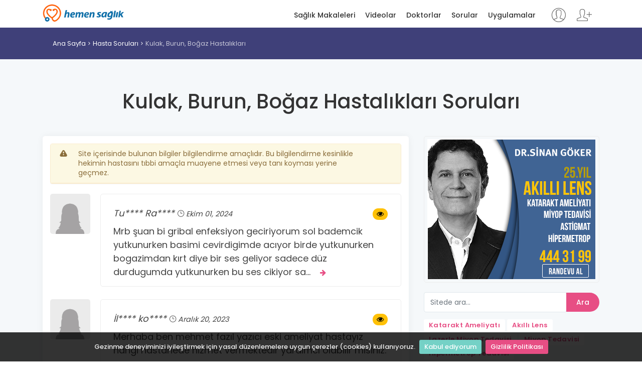

--- FILE ---
content_type: text/html; charset=utf-8
request_url: https://hemensaglik.com/sorular/23091/kulak-burun-bogaz-hastaliklari
body_size: 6242
content:
<!DOCTYPE html>
<html lang="tr">
<head>
    <meta charset="utf-8">
    <meta http-equiv="X-UA-Compatible" content="IE=edge">
    <meta name="viewport" content="width=device-width, initial-scale=1, shrink-to-fit=no">
    <meta name="description" content="Doktorlarımıza hastaların sorduğu soruları inceleyerek benzer sorunlarıza cevaplar bulabilirsiniz.">
    <meta name="author" content="Dündar DURMA">
    <title>Kulak, Burun, Boğaz Hastalıkları Soruları - Hemen Sağlık</title>
	<link rel="alternate" href="https://www.hemensaglik.com" hreflang="tr" /> 
    
    <!-- Favicons-->
    <link rel="shortcut icon" href="/content/img/favicon.ico" type="image/x-icon">
    <link rel="apple-touch-icon" type="image/x-icon" href="/content/img/apple-touch-icon-57x57-precomposed.png">
    <link rel="apple-touch-icon" type="image/x-icon" sizes="72x72" href="/content/img/apple-touch-icon-72x72-precomposed.png">
    <link rel="apple-touch-icon" type="image/x-icon" sizes="114x114" href="/content/img/apple-touch-icon-114x114-precomposed.png">
    <link rel="apple-touch-icon" type="image/x-icon" sizes="144x144" href="/content/img/apple-touch-icon-144x144-precomposed.png">
    <link rel="manifest" href="/manifest.json">
    <!-- GOOGLE WEB FONT -->
    <link href="https://fonts.googleapis.com/css?family=Poppins:300,400,500,600,700,800" rel="stylesheet">

    <!-- BASE CSS -->
    
    <link rel="stylesheet" href="https://cdnjs.cloudflare.com/ajax/libs/twitter-bootstrap/4.3.1/css/bootstrap.min.css" integrity="sha256-YLGeXaapI0/5IgZopewRJcFXomhRMlYYjugPLSyNjTY=" crossorigin="anonymous" />

    <link href="/content/css/style.css" rel="stylesheet">
    <link href="/content/css/menu.css" rel="stylesheet">
    <link href="/content/css/vendors.css" rel="stylesheet">
    <link href="/content/css/blog.css" rel="stylesheet">
    <link href="/content/css/icon_fonts/css/all_icons_min.css" rel="stylesheet">
    <link href="/Content/css/icon_fonts/font-awesome/css/font-awesome.min.css" rel="stylesheet" />
    <link href="https://cdn.jsdelivr.net/npm/pretty-checkbox@3.0/dist/pretty-checkbox.min.css" rel="stylesheet">

    

    <!-- YOUR CUSTOM CSS -->
    <link href="/content/css/custom.css" rel="stylesheet" asp-append-version="true">
    <script>
        (function (i, s, o, g, r, a, m) {
            i['GoogleAnalyticsObject'] = r; i[r] = i[r] || function () {
                (i[r].q = i[r].q || []).push(arguments)
            }, i[r].l = 1 * new Date(); a = s.createElement(o),
                m = s.getElementsByTagName(o)[0]; a.async = 1; a.src = g; m.parentNode.insertBefore(a, m)
        })(window, document, 'script', '//www.google-analytics.com/analytics.js', 'ga');
        ga('create', 'UA-41997859-1', 'auto');
        ga('send', 'pageview');
    </script>
</head>
<body>
    
    <!-- /Preload-->
    <div id="page">
        <header class="header_sticky">
            <a href="#menu" class="btn_mobile">
                <div class="hamburger hamburger--spin" id="hamburger">
                    <div class="hamburger-box">
                        <div class="hamburger-inner"></div>
                    </div>
                </div>
            </a>
            <!-- /btn_mobile-->
            <div class="container">
                <div class="row">
                    <div class="col-lg-3 col-6">
                        <div id="logo_home">
                            <h1><a href="/" title="Hemen Sağlık">Hemen Sağlık</a></h1>
                        </div>
                    </div>
                    <div class="col-lg-9 col-6">
                            <ul id="top_access" class="not-logged">
                                <li><a href="/Login" title="Giriş yap"><i class="pe-7s-user"></i></a></li>
                                <li><a href="/Register" title="Kayıt ol"><i class="pe-7s-add-user"></i></a></li>
                            </ul>
                        <nav id="menu" class="main-menu">
                            <ul>
                                <li><span><a href="/saglik-makaleleri" title="Sağlık Makaleleri">Sağlık Makaleleri</a></span></li>
                                <li><span><a href="/saglik-videolari" title="Sağlık Videoları">Videolar</a></span></li>
                                <li><span><a href="/doktorlar" title="Doktolar">Doktorlar</a></span></li>
                                <li><span><a href="/sorular" title="Kullanıcı soruları">Sorular</a></span></li>
                                <li><span><a href="/uygulamalar" title="Sağlık uygulamarı">Uygulamalar</a></span></li>
                            </ul>
                        </nav>
                        <!-- /main-menu -->
                    </div>
                </div>
            </div>
            <!-- /container -->
        </header>
        <!-- /header -->

        <main>
            

<div id="breadcrumb">
    <div class="container">
        <ul>
            <li><a href="/" title="Hemen Sağlık">Ana Sayfa</a></li>
            <li><a href="/sorular" title="Hasta Soruları">Hasta Soruları</a></li>
            <li>Kulak, Burun, Boğaz Hastalıkları</li>
        </ul>
    </div>
</div>
<!-- /breadcrumb -->

<div class="container margin_60">
    <div class="main_title"><h1>Kulak, Burun, Boğaz Hastalıkları Soruları</h1></div>
    <div class="row">
        <div class="col-lg-8">
            <article class="bloglist singlepost">
                <a href="https://hemensaglik.com/sorular/23091/kulak-burun-bogaz-hastaliklari" rel="bookmark"></a>
                <!-- /post meta -->
                <div class="post-content" itemprop="articleBody">
                    <div class="panel panel-warning">
                        <div class="panel-heading">
                            <div class="row no-gutter">
                                <div class="col-sm-2" style="max-width: 40px"><i class="icon-warning t-margin-5 r-margin-10"></i></div>
                                <div class="col-sm-10">Site içerisinde bulunan bilgiler bilgilendirme amaçlıdır. Bu bilgilendirme kesinlikle hekimin hastasını tıbbi amaçla muayene etmesi veya tanı koyması yerine geçmez.</div>
                            </div>
                        </div>
                    </div>
                        <div class="wrapper_indent reviews-container" style="padding-left: 0px;">
                                    <div class="review-box clearfix">
                                        <figure class="rev-thumb">
                                                <img src="/content/img/female.jpg?s=80-80" alt="Kadın">
                                        </figure>
                                        <div class="rev-content">
                                            <div class="rev-info">
                                                <span>Tu**** Ra****</span> <span><small><i class="icon_clock_alt"></i> <time class="entry-date" datetime="2024-10-01T10:27:08+00:00" pubdate="">Ekim 01, 2024</time></small></span>
                                                <span style="float: right;font-size: 16px;"> <a href="/soru/suan-bi-gribal-enfeksiyon-geciriyorum/19576" class="btn_1 small" title="Şuan Bi Gribal Enfeksiyon Geciriyorum Sol Bademcik"><i class="fa fa-eye"></i></a></span>
                                            </div>
                                            <div class="rev-text">
                                                <p>Mrb şuan bi gribal enfeksiyon geciriyorum sol bademcik yutkunurken basimi cevirdigimde acıyor birde yutkunurken bogazimdan kırt diye bir ses geliyor sadece düz durdugumda yutkunurken bu ses cikiyor sag yada sola cevirip yutkundugumda o ses yok  korkulacak bi durummudur</p>
                                            </div>
                                        </div>
                                    </div>
                                    <div class="review-box clearfix">
                                        <figure class="rev-thumb">
                                                <img src="/content/img/female.jpg?s=80-80" alt="Kadın">
                                        </figure>
                                        <div class="rev-content">
                                            <div class="rev-info">
                                                <span>İl**** ko****</span> <span><small><i class="icon_clock_alt"></i> <time class="entry-date" datetime="2023-12-20T09:08:14+00:00" pubdate="">Aralık 20, 2023</time></small></span>
                                                <span style="float: right;font-size: 16px;"> <a href="/soru/mehmet-fazil-yazici-eski-ameliyat/19562" class="btn_1 small" title="Mehmet Fazıl Yazıcı Eski Ameliyat Hastayız Hangi"><i class="fa fa-eye"></i></a></span>
                                            </div>
                                            <div class="rev-text">
                                                <p>Merhaba ben mehmet fazıl yazıcı eski ameliyat hastayız hangi hastanede hizmet vermektedir yardımcı olabilir misiniz.</p>
                                            </div>
                                        </div>
                                    </div>
                                    <div class="review-box clearfix">
                                        <figure class="rev-thumb">
                                                <img src="/content/img/male.jpg?s=80-80" alt="Erkek">
                                        </figure>
                                        <div class="rev-content">
                                            <div class="rev-info">
                                                <span>Em**** Ya****</span> <span><small><i class="icon_clock_alt"></i> <time class="entry-date" datetime="2022-10-03T11:01:58+00:00" pubdate="">Ekim 03, 2022</time></small></span>
                                                <span style="float: right;font-size: 16px;"> <a href="/soru/2013-yilinda-burun-ameliyati-oldum-sonra/18476" class="btn_1 small" title="2013 Yılında Burun Ameliyatı Oldum.Sonra Bas D&#246;nmesi Ve"><i class="fa fa-eye"></i></a></span>
                                            </div>
                                            <div class="rev-text">
                                                <p>2013 yılında burun ameliyatı oldum.sonra bas dönmesi ve burnumdan nefes alamama başladı.2016 yılında ayni hastanede 2.ameliyatı yaptılar.sonrasinda tekrar nefes alamama tekrar devam etti kulaklarımda basınç ve sürekli orta kulak iltihabı olmaya başlıyor ve halen nefes alamama ve baş dönmesi kulaklarda doluluk ve basınç devam etmekte.butun hayatım bitmiş gibi şuan. Lütfen yardım edin hocam.</p>
                                            </div>
                                        </div>
                                    </div>
                                    <div class="review-box clearfix">
                                        <figure class="rev-thumb">
                                                <img src="/content/img/male.jpg?s=80-80" alt="Erkek">
                                        </figure>
                                        <div class="rev-content">
                                            <div class="rev-info">
                                                <span>İb**** De****</span> <span><small><i class="icon_clock_alt"></i> <time class="entry-date" datetime="2023-08-14T12:43:54+00:00" pubdate="">Ağustos 14, 2023</time></small></span>
                                                <span style="float: right;font-size: 16px;"> <a href="/soru/iyi-aksamlar-medikal-park-hastanesi/18474" class="btn_1 small" title="İyi Akşamlar Medikal Park Hastanesi Kapalı Yeni Adres"><i class="fa fa-eye"></i></a></span>
                                            </div>
                                            <div class="rev-text">
                                                <p>İyi akşamlar medikal Park hastanesi kapalı yeni adres nerede biz dr mehemt beye önceden amaliyet oldu </p>
                                            </div>
                                        </div>
                                    </div>
                                    <div class="review-box clearfix">
                                        <figure class="rev-thumb">
                                                <img src="/content/img/female.jpg?s=80-80" alt="Kadın">
                                        </figure>
                                        <div class="rev-content">
                                            <div class="rev-info">
                                                <span>El**** Ko****</span> <span><small><i class="icon_clock_alt"></i> <time class="entry-date" datetime="2023-01-20T07:19:02+00:00" pubdate="">Ocak 20, 2023</time></small></span>
                                                <span style="float: right;font-size: 16px;"> <a href="/soru/yutkunurken-bogazimdan-kirt-diye-ses/18454" class="btn_1 small" title="Yutkunurken Boğazımdan Kırt Diye Ses Geliyor Yemek"><i class="fa fa-eye"></i></a></span>
                                            </div>
                                            <div class="rev-text">
                                                <p>Merhaba yutkunurken boğazımdan kırt diye ses geliyor yemek yerken çok fazla değil ama içecek içerken ve yutkunurken dışarıdan rahatsız edecek şekilde duyuluyor pandemi döneminde hastaneye gitmek istemiyorum cevaplarsanız çok sevinirim.</p>
                                            </div>
                                        </div>
                                    </div>
                                    <div class="review-box clearfix">
                                        <figure class="rev-thumb">
                                                <img src="/content/img/female.jpg?s=80-80" alt="Kadın">
                                        </figure>
                                        <div class="rev-content">
                                            <div class="rev-info">
                                                <span>El**** Ko****</span> <span><small><i class="icon_clock_alt"></i> <time class="entry-date" datetime="2023-01-20T07:17:44+00:00" pubdate="">Ocak 20, 2023</time></small></span>
                                                <span style="float: right;font-size: 16px;"> <a href="/soru/yutkunurken-bogazimdan-kirt-diye-ses/18453" class="btn_1 small" title="Yutkunurken Boğazımdan Kırt Diye Ses Geliyor Yemek"><i class="fa fa-eye"></i></a></span>
                                            </div>
                                            <div class="rev-text">
                                                <p>Merhaba yutkunurken boğazımdan kırt diye ses geliyor yemek yerken çok fazla değil ama içecek içerken ve yutkunurken dışarıdan rahatsız edecek şekilde duyuluyor pandemi döneminde hastaneye gitmek istemiyorum cevaplarsanız çok sevinirim.</p>
                                            </div>
                                        </div>
                                    </div>
                                    <div class="review-box clearfix">
                                        <figure class="rev-thumb">
                                                <img src="/content/img/female.jpg?s=80-80" alt="Kadın">
                                        </figure>
                                        <div class="rev-content">
                                            <div class="rev-info">
                                                <span>El**** Ko****</span> <span><small><i class="icon_clock_alt"></i> <time class="entry-date" datetime="2023-01-20T07:17:05+00:00" pubdate="">Ocak 20, 2023</time></small></span>
                                                <span style="float: right;font-size: 16px;"> <a href="/soru/yutkunurken-bogazimdan-kirt-diye-ses/18452" class="btn_1 small" title="Yutkunurken Boğazımdan Kırt Diye Ses Geliyor Yemek"><i class="fa fa-eye"></i></a></span>
                                            </div>
                                            <div class="rev-text">
                                                <p>Merhaba yutkunurken boğazımdan kırt diye ses geliyor yemek yerken çok fazla değil ama içecek içerken ve yutkunurken dışarıdan rahatsız edecek şekilde duyuluyor pandemi döneminde hastaneye gitmek istemiyorum cevaplarsanız çok sevinirim.</p>
                                            </div>
                                        </div>
                                    </div>
                                    <div class="review-box clearfix">
                                        <figure class="rev-thumb">
                                                <img src="/content/img/female.jpg?s=80-80" alt="Kadın">
                                        </figure>
                                        <div class="rev-content">
                                            <div class="rev-info">
                                                <span>El**** Ko****</span> <span><small><i class="icon_clock_alt"></i> <time class="entry-date" datetime="2023-01-20T07:16:28+00:00" pubdate="">Ocak 20, 2023</time></small></span>
                                                <span style="float: right;font-size: 16px;"> <a href="/soru/yutkunurken-bogazimdan-kirt-diye-ses/18451" class="btn_1 small" title="Yutkunurken Boğazımdan Kırt Diye Ses Geliyor Yemek"><i class="fa fa-eye"></i></a></span>
                                            </div>
                                            <div class="rev-text">
                                                <p>Merhaba yutkunurken boğazımdan kırt diye ses geliyor yemek yerken çok fazla değil ama içecek içerken ve yutkunurken dışarıdan rahatsız edecek şekilde duyuluyor pandemi döneminde hastaneye gitmek istemiyorum cevaplarsanız çok sevinirim.</p>
                                            </div>
                                        </div>
                                    </div>
                                    <div class="review-box clearfix">
                                        <figure class="rev-thumb">
                                                <img src="/content/img/female.jpg?s=80-80" alt="Kadın">
                                        </figure>
                                        <div class="rev-content">
                                            <div class="rev-info">
                                                <span>El**** Ko****</span> <span><small><i class="icon_clock_alt"></i> <time class="entry-date" datetime="2023-01-20T07:15:37+00:00" pubdate="">Ocak 20, 2023</time></small></span>
                                                <span style="float: right;font-size: 16px;"> <a href="/soru/yutkunurken-bogazimdan-kirt-diye-ses/18450" class="btn_1 small" title="Yutkunurken Boğazımdan Kırt Diye Ses Geliyor Yemek"><i class="fa fa-eye"></i></a></span>
                                            </div>
                                            <div class="rev-text">
                                                <p>Merhaba yutkunurken boğazımdan kırt diye ses geliyor yemek yerken çok fazla değil ama içecek içerken ve yutkunurken dışarıdan rahatsız edecek şekilde duyuluyor pandemi döneminde hastaneye gitmek istemiyorum cevaplarsanız çok sevinirim.</p>
                                            </div>
                                        </div>
                                    </div>
                                    <div class="review-box clearfix">
                                        <figure class="rev-thumb">
                                                <img src="/content/img/female.jpg?s=80-80" alt="Kadın">
                                        </figure>
                                        <div class="rev-content">
                                            <div class="rev-info">
                                                <span>El**** Ko****</span> <span><small><i class="icon_clock_alt"></i> <time class="entry-date" datetime="2023-01-20T07:14:43+00:00" pubdate="">Ocak 20, 2023</time></small></span>
                                                <span style="float: right;font-size: 16px;"> <a href="/soru/yutkunurken-bogazimdan-kirt-diye-ses/18449" class="btn_1 small" title="Yutkunurken Boğazımdan Kırt Diye Ses Geliyor Yemek"><i class="fa fa-eye"></i></a></span>
                                            </div>
                                            <div class="rev-text">
                                                <p>Merhaba yutkunurken boğazımdan kırt diye ses geliyor yemek yerken çok fazla değil ama içecek içerken ve yutkunurken dışarıdan rahatsız edecek şekilde duyuluyor pandemi döneminde hastaneye gitmek istemiyorum cevaplarsanız çok sevinirim.</p>
                                            </div>
                                        </div>
                                    </div>
                        </div>
                </div>
                <!-- /post -->
            </article>
            <!-- /single-post -->
                <nav aria-label="" class="add_top_20">
                    <ul class="pagination pagination-sm">
                                <li class="page-item disabled"><a href="/sorular/23091/kulak-burun-bogaz-hastaliklari" class="page-link" rel="prev">Önceki</a>

                        
                                    <li class="page-item disabled"><a href="/sorular/23091/kulak-burun-bogaz-hastaliklari/1" class="page-link">1</a>
            <li class="page-item"><a href="/sorular/23091/kulak-burun-bogaz-hastaliklari/2" class="page-link">2</a>
            <li class="page-item"><a href="/sorular/23091/kulak-burun-bogaz-hastaliklari/3" class="page-link">3</a>
            <li class="page-item"><a href="/sorular/23091/kulak-burun-bogaz-hastaliklari/4" class="page-link">4</a>
            <li class="page-item"><a href="/sorular/23091/kulak-burun-bogaz-hastaliklari/5" class="page-link">5</a>
            <li class="page-item"><a href="/sorular/23091/kulak-burun-bogaz-hastaliklari/6" class="page-link">6</a>

                                <li class="page-item"><a class="page-link">…</a>

                                <li class="page-item"><a href="/sorular/23091/kulak-burun-bogaz-hastaliklari/2" class="page-link" rel="next">Sonraki</a>

                    </ul>
                </nav>
                <!-- /pagination -->
        </div>
        <!-- /col -->

        <aside class="col-lg-4">
            <div class="widget rightImageBanner" style="text-align: center">
    <a href="https://www.sinangoker.com.tr/makale/akilli-lens-ameliyati-goz-ici-mercek?utm_source=hs-banner" target="_blank" title="Akıllı Lens Ameliyatı" rel="nofollow">
        <img src="https://www.hemensaglik.com/content/img/336x280-sgg-2.png" style="width: 100%; height: 100%" width="100%" height="100%" alt="Akıllı Lens Ameliyatı" title="Akıllı Lens Ameliyatı">
    </a>
</div>
<!-- /widget -->
            <div class="widget">
    <form id="searchForm" action="/arama" method="get">
        <div class="input-group">
            <div class="custom-file">
                <input type="text" name="q" id="key" class="form-control" placeholder="Sitede ara..." required>
            </div>
            <div class="input-group-append">
                <button class="btn btn-outline-primary btn_1" type="submit">Ara</button>
            </div>
        </div>
    </form>
</div>
<!-- /widget -->

<div class="tags">
    <a href="/makale/katarakt-ameliyati" title="Katarakt Ameliyatı"><strong>Katarakt Ameliyatı</strong></a>
    <a href="/makale/akilli-lens-tedavisi-hakkinda-hersey" title="Akıllı Lens"><strong>Akıllı Lens</strong></a>
    <a href="/makale/lazerle-miyop-tedavisi" title="Miyop Tedavisi"><strong>Lazerle Miyop Tedavisi</strong></a>
    <a href="/makale/miyop-tedavisi" title="Miyop Tedavisi"><strong>Miyop Tedavisi</strong></a>
    <a href="/makale/hipermetropi-uzak-gorus" title="Hipermetrop Tedavisi"><strong>Hipermetrop Tedavisi</strong></a>
</div>

            
    <div class="widget">
        <div class="widget-title"><h4>Branşlar</h4></div>
        <ul class="cats">
                    <li><a href="/sorular/23088/kadin-hastaliklari-ve-dogum" title="Kadın Hastalıkları ve Doğum">Kadın Hastalıkları ve Doğum <span>(1063)</span></a></li>
                    <li><a href="/sorular/23083/goz-hastaliklari" title="G&#246;z Hastalıkları">G&#246;z Hastalıkları <span>(641)</span></a></li>
                    <li><a href="/sorular/23106/uroloji-bgday" title="&#220;roloji">&#220;roloji <span>(623)</span></a></li>
                    <li><a href="/sorular/23097/ortopedi-ve-travmatoloji" title="Ortopedi ve Travmatoloji">Ortopedi ve Travmatoloji <span>(219)</span></a></li>
                    <li><a href="/sorular/23058/beyin-ve-sinir-cerrahisi" title="Beyin ve Sinir Cerrahisi">Beyin ve Sinir Cerrahisi <span>(182)</span></a></li>
                    <li><a href="/sorular/23094/noroloji-brans" title="N&#246;roloji">N&#246;roloji <span>(109)</span></a></li>
                    <li><a href="/sorular/23070/deri-ve-zuhrevi-hastaliklar" title="Deri ve Z&#252;hrevi Hastalıklar">Deri ve Z&#252;hrevi Hastalıklar <span>(84)</span></a></li>
                    <li><a href="/sorular/23091/kulak-burun-bogaz-hastaliklari" title="Kulak, Burun, Boğaz Hastalıkları">Kulak, Burun, Boğaz Hastalıkları <span>(83)</span></a></li>
                    <li><a href="/sorular/23069/dahiliye-ic-hastaliklari" title="Dahiliye/İ&#231; Hastalıkları">Dahiliye/İ&#231; Hastalıkları <span>(80)</span></a></li>
                    <li><a href="/sorular/23080/genel-cerrahi-fzezi" title="Genel Cerrahi">Genel Cerrahi <span>(74)</span></a></li>
                    <li><a href="/sorular/23090/kardiyoloji" title="Kardiyoloji">Kardiyoloji <span>(50)</span></a></li>
                    <li><a href="/sorular/23067/cocuk-psikiyatrisi-brans" title="&#199;ocuk Psikiyatrisi">&#199;ocuk Psikiyatrisi <span>(47)</span></a></li>
                    <li><a href="/sorular/23066/cocuk-norolojisi" title="&#199;ocuk N&#246;rolojisi">&#199;ocuk N&#246;rolojisi <span>(44)</span></a></li>
                    <li><a href="/sorular/23072/diyetisyen" title="Diyetisyen">Diyetisyen <span>(41)</span></a></li>
                    <li><a href="/sorular/23078/fizyoterapi" title="Fizyoterapi">Fizyoterapi <span>(40)</span></a></li>
                    <li><a href="/sorular/23064/cocuk-hastaliklari" title="&#199;ocuk Hastalıkları">&#199;ocuk Hastalıkları <span>(35)</span></a></li>
                    <li><a href="/sorular/23055/algoloji" title="Algoloji">Algoloji <span>(33)</span></a></li>
                    <li><a href="/sorular/23073/endokrin-brans" title="Endokrin">Endokrin <span>(33)</span></a></li>
                    <li><a href="/sorular/23105/romatoloji" title="Romatoloji">Romatoloji <span>(33)</span></a></li>
                    <li><a href="/sorular/23076/fizik-tedavi-ve-rehabilitasyon-brans" title="Fizik Tedavi ve Rehabilitasyon">Fizik Tedavi ve Rehabilitasyon <span>(23)</span></a></li>
                    <li><a href="/sorular/23100/plastik-ve-rekonstruktif-cerrahi-estetik" title="Plastik ve Rekonstr&#252;ktif Cerrahi - Estetik">Plastik ve Rekonstr&#252;ktif Cerrahi - Estetik <span>(21)</span></a></li>
                    <li><a href="/sorular/23110/psikiyatri" title="Psikiyatri">Psikiyatri <span>(18)</span></a></li>
                    <li><a href="/sorular/23071/dis-hekimligi" title="Diş Hekimliği">Diş Hekimliği <span>(15)</span></a></li>
                    <li><a href="/sorular/23082/gogus-hastaliklari" title="G&#246;ğ&#252;s Hastalıkları">G&#246;ğ&#252;s Hastalıkları <span>(13)</span></a></li>
                    <li><a href="/sorular/23103/psikoloji" title="Psikoloji">Psikoloji <span>(13)</span></a></li>
                    <li><a href="/sorular/23079/gastroenteroloji" title="Gastroenteroloji">Gastroenteroloji <span>(12)</span></a></li>
                    <li><a href="/sorular/23050/kalp-ve-damar-cerrahisi" title="Kalp ve Damar Cerrahisi">Kalp ve Damar Cerrahisi <span>(12)</span></a></li>
                    <li><a href="/sorular/23061/cinsel-saglik-brans" title="Cinsel Sağlık">Cinsel Sağlık <span>(11)</span></a></li>
                    <li><a href="/sorular/23062/cocuk-cerrahisi" title="&#199;ocuk Cerrahisi">&#199;ocuk Cerrahisi <span>(10)</span></a></li>
                    <li><a href="/sorular/23085/hematoloji" title="Hematoloji">Hematoloji <span>(8)</span></a></li>
                    <li><a href="/sorular/23133/ruh-ve-sinir-hastaliklari" title="Ruh ve Sinir Hastalıkları">Ruh ve Sinir Hastalıkları <span>(5)</span></a></li>
                    <li><a href="/sorular/23057/anestezi-ve-reanimasyon" title="Anestezi ve Reanimasyon">Anestezi ve Reanimasyon <span>(4)</span></a></li>
                    <li><a href="/sorular/23068/cocuk-urolojisi-ccfqu" title="&#199;ocuk &#220;rolojisi">&#199;ocuk &#220;rolojisi <span>(3)</span></a></li>
                    <li><a href="/sorular/23096/onkoloji" title="Onkoloji">Onkoloji <span>(3)</span></a></li>
                    <li><a href="/sorular/23074/enfeksiyon-hastaliklari" title="Enfeksiyon Hastalıkları">Enfeksiyon Hastalıkları <span>(3)</span></a></li>
                    <li><a href="/sorular/23081/gogus-cerrahisi" title="G&#246;ğ&#252;s Cerrahisi">G&#246;ğ&#252;s Cerrahisi <span>(3)</span></a></li>
                    <li><a href="/sorular/23098/patoloji" title="Patoloji">Patoloji <span>(2)</span></a></li>
                    <li><a href="/sorular/23053/aile-hekimligi" title="Aile Hekimliği">Aile Hekimliği <span>(2)</span></a></li>
                    <li><a href="/sorular/23063/cocuk-endokrinoloji" title="&#199;ocuk Endokrinoloji">&#199;ocuk Endokrinoloji <span>(2)</span></a></li>
                    <li><a href="/sorular/23111/medikal-estetik" title="Medikal Estetik">Medikal Estetik <span>(2)</span></a></li>
                    <li><a href="/sorular/23065/cocuk-kardiyolojisi" title="&#199;ocuk Kardiyolojisi">&#199;ocuk Kardiyolojisi <span>(1)</span></a></li>
        </ul>
    </div>
    <!-- /widget -->

        </aside>
        <!-- /aside -->
    </div>
    <!-- /row -->
</div>
<!-- /container -->

        </main>
        <!-- /main content -->

        <footer>
            <div class="container margin_60_35">
                <div class="row">
                    <div class="col-md-3">
                        <h5><a href="/" title="Hemen Sağlık"><img src="/content/img/logo.png" data-retina="true" alt="" width="163" height="36" class="img-fluid"></a></h5>
                        
                    </div>
                    <div class="col-md-3">
                        <h5>Hemen Sağlık</h5>
                        <ul class="links">
                            <li><a href="/biz-kimiz">Biz Kimiz</a></li>
                            <li><a href="/amacimiz">Amacımız</a></li>
                            <li><a href="/Login">Giriş Yap</a></li>
                            <li><a href="/Register">Kayıt Ol</a></li>
                        </ul>
                    </div>
                    <div class="col-md-3">
                        <h5>Linkler</h5>
                        <ul class="links">
                            <li><a href="/saglik-makaleleri">Sağlık Makaleleri</a></li>
                            <li><a href="/saglik-videolari">Videolar</a></li>
                            <li><a href="/doktorlar">Doktorlar</a></li>
                            <li><a href="/sorular">Sorular</a></li>
                            <li><a href="/uygulamalar">Uygulamalar</a></li>
                        </ul>
                    </div>
                    <div class="col-md-3">
                        
                        <div class="follow_us">
                            <h5>Bizi Takip Edin</h5>
                            <ul>
                                <li><a href="https://www.facebook.com/hemensaglik/"><i class="social_facebook"></i></a></li>
                                <li><a href="https://twitter.com/hemensaglik"><i class="social_twitter"></i></a></li>
                                <li><a href="https://www.youtube.com/c/Hemensaglik-com"><i class="social_youtube"></i></a></li>
                                <li><a href="https://www.instagram.com/hemensaglik/"><i class="social_instagram"></i></a></li>
                            </ul>
                        </div>
                    </div>
                </div>
                <!--/row-->
                <hr>
                <div class="row">
                    <div class="col-md-8">
                        <ul id="additional_links">
                            <li><a href="/kullanim-sozlesmesi">Kullanım Sözleşmesi</a></li>
                            <li><a href="/gizlilik-sozlesmesi">Gizlilik Politikası</a></li>
                        </ul>
                    </div>
                    <div class="col-md-4">
                        <div id="copy">Hemen Sağlık 2012 - 2026</div>
                    </div>
                </div>
            </div>
        </footer>
        <!--/footer-->

    </div>
    <!-- page -->

    <div id="toTop"></div>
    <!-- Back to top button -->
    <!-- COMMON SCRIPTS -->
    <script src="/content/js/jquery-2.2.4.min.js"></script>
    <script src="/Content/js/jquery.mask.min.js"></script>
    <script src="/content/js/jquery.cookiebar.js"></script>

    <script src="https://stackpath.bootstrapcdn.com/bootstrap/4.3.1/js/bootstrap.min.js" integrity="sha384-JjSmVgyd0p3pXB1rRibZUAYoIIy6OrQ6VrjIEaFf/nJGzIxFDsf4x0xIM+B07jRM" crossorigin="anonymous"></script>

    <script src="/content/js/common_scripts.min.js"></script>
    <script src="/content/js/functions.js"></script>

    <script>
        $(document).ready(function () {
            'use strict';
            $.cookieBar({
                fixed: true
            });
        });
    </script>

    <script src="/content/js/site.js" asp-append-version="true"></script>

    
    <script>
        $(document).ready(function () {
            // Configure/customize these variables.
            var showChar = 200;  // How many characters are shown by default
            var ellipsestext = "...";
            var moretext = "<i class='icon-right-big'></i>";
            var lesstext = "<i class='icon-left-big'></i>";


            $('div.rev-text > p').each(function () {
                var content = $(this).html();

                if (content.length > showChar) {

                    var c = content.substr(0, showChar);
                    var h = content.substr(showChar, content.length - showChar);

                    var html = c + '<span class="moreellipses">' + ellipsestext + '&nbsp;</span><span class="morecontent"><span>' + h + '</span>&nbsp;&nbsp;<a href="" class="morelink">' + moretext + '</a></span>';

                    $(this).html(html);
                }

            });

            $(".morelink").click(function () {
                if ($(this).hasClass("less")) {
                    $(this).removeClass("less");
                    $(this).html(moretext);
                } else {
                    $(this).addClass("less");
                    $(this).html(lesstext);
                }
                $(this).parent().prev().toggle();
                $(this).prev().toggle();
                return false;
            });
        });

    </script>

</body>
</html>
